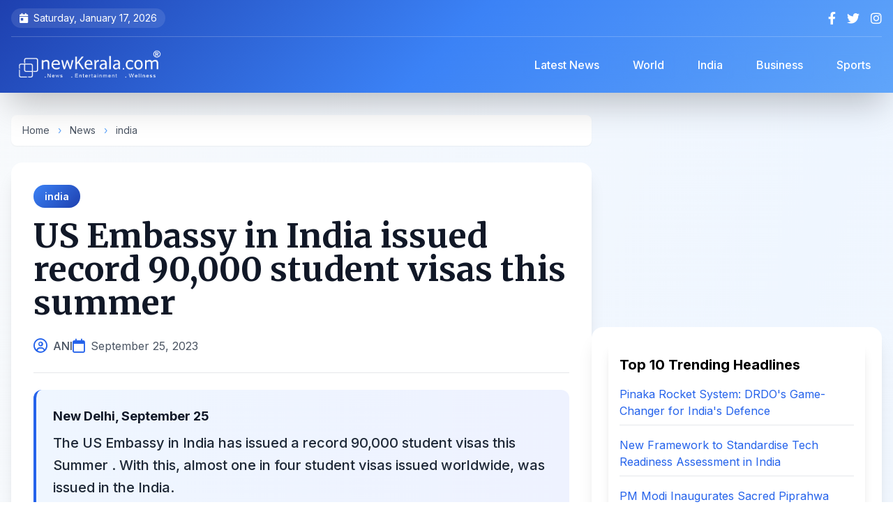

--- FILE ---
content_type: text/html; charset=UTF-8
request_url: https://www.newkerala.com/news/2023/108659.htm
body_size: 10188
content:
<!DOCTYPE html>
<html lang="en">
<head>
    <meta charset="UTF-8">
    <meta name="viewport" content="width=device-width, initial-scale=1.0">
    <title>US Embassy in India issued record 90,000 student visas this summer | NewKerala.com</title>
    
    
    <link rel="apple-touch-icon" sizes="180x180" href="https://www.newkerala.com/apple-touch-icon.png">
    <link rel="icon" type="image/png" sizes="32x32" href="https://www.newkerala.com/favicon-32x32.png">
    <link rel="icon" type="image/png" sizes="16x16" href="https://www.newkerala.com/favicon-16x16.png">
    <link rel="manifest" href="https://www.newkerala.com/site.webmanifest">
    
    
    <link rel="canonical" href="https://www.newkerala.com/news/2023/108659.htm">
    <meta name="description" content="The US Embassy in India has issued a record 90,000 student visas this Summer . With this, almost one in four student visas issued worldwide, was issued in the I">
    <meta name="author" content="ANI">
    <meta name="publisher" content="NewKerala.com">
    <meta name="robots" content="index, follow, max-image-preview:large">
    <meta name="revisit-after" content="12 hours">
    <meta name="distribution" content="Global">
    <meta name="rating" content="news, article">
    
    
    <meta property="og:title" content="US Embassy in India issued record 90,000 student visas this summer">
    <meta property="og:type" content="article">
    <meta property="og:url" content="https://www.newkerala.com/news/2023/108659.htm">
    <meta property="og:description" content="The US Embassy in India has issued a record 90,000 student visas this Summer . With this, almost one in four student visas issued worldwide, was issued in the I">
    <meta property="og:image" content="">
    <meta property="og:site_name" content="NewKerala.com">
    <meta property="article:published_time" content="2023-09-25T17:22:02+05:30">
    <meta property="article:section" content="india">
    
    
    <meta name="twitter:card" content="summary_large_image">
    <meta name="twitter:site" content="@newkeralalive">
    <meta name="twitter:title" content="US Embassy in India issued record 90,000 student visas this summer">
    <meta name="twitter:description" content="The US Embassy in India has issued a record 90,000 student visas this Summer . With this, almost one in four student visas issued worldwide, was issued in the I">
    <meta name="twitter:image" content="">
    
    
    <script type="application/ld+json">
    {
        "@context": "https://schema.org",
        "@type": "NewsArticle",
        "mainEntityOfPage": {
            "@type": "WebPage",
            "@id": "https://www.newkerala.com/news/2023/108659.htm"
        },
        "headline": "US Embassy in India issued record 90,000 student visas this summer",
        "description": "The US Embassy in India has issued a record 90,000 student visas this Summer . With this, almost one in four student visas issued worldwide, was issued in the I",
        "image": "",
        "author": {
            "@type": "Person",
            "name": "ANI"
        },
        "publisher": {
            "@type": "Organization",
            "name": "NewKerala.com",
            "logo": {
                "@type": "ImageObject",
                "url": "https://www.newkerala.com/news/o/listen/nk-logo-br-600.png"
            }
        },
        "datePublished": "2023-09-25T17:22:02+05:30",
        "dateModified": "2023-09-25T17:22:02+05:30",
        "articleSection": "india"
    }
    </script>

    <script type="application/ld+json">
    {
      "@context": "https://schema.org",
      "@type": "BreadcrumbList",
      "itemListElement": [{
        "@type": "ListItem",
        "position": 1,
        "name": "Home",
        "item": "https://www.newkerala.com"
      },{
        "@type": "ListItem",
        "position": 2,
        "name": "News",
        "item": "https://www.newkerala.com/news/"
      },{
        "@type": "ListItem",
        "position": 3,
        "name": "india",
        "item": "https://www.newkerala.com/india-news.php"
      },{
        "@type": "ListItem",
        "position": 4,
        "name": "US Embassy in India issued record 90,000 student visas this summer",
        "item": "https://www.newkerala.com/news/2023/108659.htm"
      }]
    }
    </script>
    
    
    <link rel="preconnect" href="https://fonts.googleapis.com">
    <link rel="preconnect" href="https://fonts.gstatic.com" crossorigin>
    <link href="https://fonts.googleapis.com/css2?family=Inter:wght@300;400;500;600;700;800&family=Merriweather:wght@400;700;900&display=swap" rel="stylesheet">
    <script src="https://cdn.tailwindcss.com"></script>
    <link href="https://cdnjs.cloudflare.com/ajax/libs/font-awesome/6.4.0/css/all.min.css" rel="stylesheet">
    
    <style>
        body {
            font-family: 'Inter', sans-serif;
            visibility: hidden;
        }
        
        .content-loaded {
            visibility: visible;
        }
        
        .heading-font {
            font-family: 'Merriweather', serif;
        }
        
        .article-content {
            font-family: 'Inter', sans-serif;
            line-height: 1.8;
        }
        
        .article-content p {
            margin-bottom: 1.25rem;
        }
        
        .article-content h2,
        .article-content h3 {
            font-family: 'Merriweather', serif;
            margin-top: 2rem;
            margin-bottom: 1rem;
            font-weight: 700;
        }
        
        /* Enhanced gradient backgrounds */
        .gradient-header {
            background: linear-gradient(135deg, #1e40af 0%, #3b82f6 50%, #60a5fa 100%);
        }
        
        /* Mobile menu animation */
        .mobile-menu {
            transform: translateX(-100%);
            transition: transform 0.3s cubic-bezier(0.4, 0, 0.2, 1);
        }
        .mobile-menu.active {
            transform: translateX(0);
        }
        
        /* Smooth scroll */
        html {
            scroll-behavior: smooth;
            scroll-padding-top: 5rem;
        }
        
        /* Card hover effects */
        .card-hover {
            transition: all 0.3s ease;
        }
        .card-hover:hover {
            transform: translateY(-4px);
            box-shadow: 0 20px 25px -5px rgba(0, 0, 0, 0.1), 0 10px 10px -5px rgba(0, 0, 0, 0.04);
        }
        
        /* Custom scrollbar */
        ::-webkit-scrollbar {
            width: 10px;
        }
        ::-webkit-scrollbar-track {
            background: #f1f1f1;
        }
        ::-webkit-scrollbar-thumb {
            background: linear-gradient(135deg, #3b82f6 0%, #1e40af 100%);
            border-radius: 10px;
        }
        
        /* Badge styles */
        .badge {
            display: inline-flex;
            align-items: center;
            padding: 6px 16px;
            border-radius: 20px;
            font-size: 0.875rem;
            font-weight: 600;
        }
        
        .badge-category {
            background: linear-gradient(135deg, #3b82f6 0%, #1e40af 100%);
            color: white;
        }
.article-content a {
    color: #2563eb; /* Blue color for links */
    text-decoration: underline;
    transition: color 0.2s ease;
}

.article-content a:hover {
    color: #1e40af; /* Darker blue on hover */
    text-decoration: underline;
}        
    </style>
    
    <script>
        document.addEventListener('DOMContentLoaded', function() {
            document.body.classList.add('content-loaded');
        });
    </script>
    
    
    <script async src="https://www.googletagmanager.com/gtag/js?id=G-46JGJ5LXT0"></script>
    <script>
        window.dataLayer = window.dataLayer || [];
        function gtag(){dataLayer.push(arguments);}
        gtag('js', new Date());
        gtag('config', 'G-46JGJ5LXT0');
    </script>
</head>

<body class="bg-gradient-to-br from-slate-50 via-blue-50 to-gray-50">
    
    <div id="mobile-menu-overlay" class="fixed inset-0 bg-black bg-opacity-60 z-40 hidden lg:hidden backdrop-blur-sm transition-opacity"></div>
    
    
    <div id="mobile-menu" class="mobile-menu fixed top-0 left-0 w-80 h-full bg-gradient-to-b from-blue-900 via-indigo-900 to-slate-900 z-50 shadow-2xl lg:hidden">
        <div class="p-6">
            <div class="flex justify-between items-center mb-8">
                <img src="https://www.newkerala.com/news/o/listen/nk-logo-wr-600.png" alt="NewKerala.com" class="h-10">
                <button id="close-menu" class="text-white hover:text-gray-300 transition">
                    <i class="fas fa-times text-2xl"></i>
                </button>
            </div>
            <nav class="space-y-2">
                <a href="https://www.newkerala.com" class="flex items-center py-3 px-4 rounded-xl hover:bg-white/10 text-white transition-all duration-300">
                    <i class="fas fa-home mr-3 text-blue-400"></i>
                    <span class="font-medium">Home</span>
                </a>
                <a href="https://www.newkerala.com/news/" class="flex items-center py-3 px-4 rounded-xl hover:bg-white/10 text-white transition-all duration-300">
                    <i class="fas fa-newspaper mr-3 text-blue-400"></i>
                    <span class="font-medium">Latest News</span>
                </a>
                <a href="https://www.newkerala.com/world-news.php" class="flex items-center py-3 px-4 rounded-xl hover:bg-white/10 text-white transition-all duration-300">
                    <i class="fas fa-globe mr-3 text-blue-400"></i>
                    <span class="font-medium">World</span>
                </a>
                <a href="https://www.newkerala.com/india-news.php" class="flex items-center py-3 px-4 rounded-xl hover:bg-white/10 text-white transition-all duration-300">
                    <i class="fas fa-flag mr-3 text-orange-400"></i>
                    <span class="font-medium">India</span>
                </a>
                <a href="https://www.newkerala.com/business-india-news.php" class="flex items-center py-3 px-4 rounded-xl hover:bg-white/10 text-white transition-all duration-300">
                    <i class="fas fa-briefcase mr-3 text-green-400"></i>
                    <span class="font-medium">Business</span>
                </a>
                <a href="https://www.newkerala.com/sports-india-news.php" class="flex items-center py-3 px-4 rounded-xl hover:bg-white/10 text-white transition-all duration-300">
                    <i class="fas fa-football-ball mr-3 text-red-400"></i>
                    <span class="font-medium">Sports</span>
                </a>
            </nav>
        </div>
    </div>

    
    <header class="gradient-header text-white shadow-2xl sticky top-0 z-30 backdrop-blur-md">
        <div class="container mx-auto px-4">
            
            <div class="hidden md:flex justify-between items-center py-3 text-sm border-b border-white/20">
                <div class="flex items-center space-x-6">
                    <span class="flex items-center bg-white/10 px-3 py-1 rounded-full">
                        <i class="fas fa-calendar-day mr-2"></i>
                        Saturday, January 17, 2026                    </span>
                </div>
                <div class="flex items-center space-x-4">
                    <a href="https://facebook.com/newkerala" target="_blank" class="hover:text-blue-300 transition-all transform hover:scale-110" aria-label="Facebook">
                        <i class="fab fa-facebook-f text-lg"></i>
                    </a>
                    <a href="https://x.com/newkeralalive" target="_blank" class="hover:text-blue-300 transition-all transform hover:scale-110" aria-label="Twitter">
                        <i class="fab fa-twitter text-lg"></i>
                    </a>
                    <a href="https://www.instagram.com/newkeralalive" target="_blank" class="hover:text-blue-300 transition-all transform hover:scale-110" aria-label="Instagram">
                        <i class="fab fa-instagram text-lg"></i>
                    </a>
                </div>
            </div>

            
            <div class="flex flex-col lg:flex-row lg:justify-between lg:items-center py-4">
                <div class="flex items-center justify-between w-full lg:w-auto">
                    <button id="burger-menu" class="lg:hidden mr-4 text-white hover:text-blue-300 transition-all" aria-label="Open menu">
                        <i class="fas fa-bars text-2xl"></i>
                    </button>
                    <a href="https://www.newkerala.com" class="flex items-center gap-3 mx-auto lg:mx-0" aria-label="NewKerala Home">
                        <img src="https://www.newkerala.com/news/o/listen/nk-logo-br-600.png"
                             alt="NewKerala.com Logo"
                             width="180" height="48"
                             class="h-12 w-auto object-contain brightness-0 invert"
                             loading="eager" />
                    </a>
                </div>

                
                <nav class="hidden lg:flex items-center space-x-4 ml-8">
                    <a href="https://www.newkerala.com/news/" 
                       class="px-4 py-2 rounded-lg hover:bg-white/20 transition-all font-medium backdrop-blur-sm">
                        Latest News
                    </a>
                    <a href="https://www.newkerala.com/world-news.php" 
                       class="px-4 py-2 rounded-lg hover:bg-white/20 transition-all font-medium backdrop-blur-sm">
                        World
                    </a>
                    <a href="https://www.newkerala.com/india-news.php" 
                       class="px-4 py-2 rounded-lg hover:bg-white/20 transition-all font-medium backdrop-blur-sm">
                        India
                    </a>
                    <a href="https://www.newkerala.com/business-india-news.php" 
                       class="px-4 py-2 rounded-lg hover:bg-white/20 transition-all font-medium backdrop-blur-sm">
                        Business
                    </a>
                    <a href="https://www.newkerala.com/sports-india-news.php" 
                       class="px-4 py-2 rounded-lg hover:bg-white/20 transition-all font-medium backdrop-blur-sm">
                        Sports
                    </a>
                </nav>
            </div>
        </div>
    </header>

    
    <main class="container mx-auto px-4 py-8">
        <div class="flex flex-col lg:flex-row gap-8">
            
            <div class="lg:w-2/3">
                
                <nav class="text-sm text-gray-600 mb-6 bg-white rounded-lg px-4 py-3 shadow-sm" aria-label="Breadcrumb">
                    <a href="https://www.newkerala.com" class="hover:text-blue-600 transition">Home</a>
                    <span class="mx-2 text-blue-400">›</span>
                    <a href="https://www.newkerala.com/news/" class="hover:text-blue-600 transition">News</a>
                    <span class="mx-2 text-blue-400">›</span>
                    <a href="https://www.newkerala.com/india-news.php" class="hover:text-blue-600 transition">india</a>
                </nav>

                
                <article class="bg-white rounded-2xl shadow-xl overflow-hidden mb-8">
                    
                    <div class="p-8 pb-6">
                        
                        <div class="mb-4">
                            <a href="https://www.newkerala.com/india-news.php" class="badge badge-category">
                                india                            </a>
                        </div>

                        
                        <h1 class="text-4xl lg:text-5xl font-bold heading-font text-gray-900 mb-6 leading-tight">
                            US Embassy in India issued record 90,000 student visas this summer                        </h1>

                        
                        <div class="flex flex-wrap items-center gap-4 text-gray-600 border-b pb-6">
                            <div class="flex items-center">
                                <i class="far fa-user-circle text-blue-600 mr-2 text-xl"></i>
                                <span class="font-medium">ANI</span>
                            </div>
                            <div class="flex items-center">
                                <i class="far fa-calendar text-blue-600 mr-2 text-xl"></i>
                                <time datetime="2023-09-25T17:22:02+05:30">September 25, 2023</time>
                            </div>
                                                    </div>
                    </div>

                
                    
                    <div class="px-8 mb-6">
                        <div class="bg-gradient-to-r from-blue-50 to-indigo-50 p-6 rounded-xl border-l-4 border-blue-600">
                                                            <p class="font-bold text-gray-900 mb-2 text-lg">New Delhi, September 25</p>
                                                        <p class="text-xl font-medium text-gray-800 leading-relaxed">
                                The US Embassy in India has issued a record 90,000 student visas this Summer . With this, almost one in four student visas issued worldwide, was issued in the India.                            </p>
                        </div>
                    </div>

                
                    <p align="center">
                    <script async src="https://pagead2.googlesyndication.com/pagead/js/adsbygoogle.js?client=ca-pub-5891990798564996" crossorigin="anonymous"></script>
                    <ins class="adsbygoogle"
                         style="display:block"
                         data-ad-client="ca-pub-5891990798564996"
                         data-ad-slot="9824272053"
                         data-ad-format="auto"
                         data-full-width-responsive="true"></ins>
                    <script>
                         (adsbygoogle = window.adsbygoogle || []).push({});
                    </script>
                    </p>

                    
                    <div class="px-8 pb-8">
                        <div class="article-content prose prose-lg max-w-none text-gray-700">
                            &quot;The US Mission in India is pleased to announce that we issued a record number - over 90,000 - of student visas this Summer/ in June, July, and August. This summer almost one in four student visas worldwide was issued right here in India!&quot; the US Embassy in India wrote on &#039;X&#039; formerly Twitter on Monday.<br /><br />The US Embassy then congratulated students who have chosen the United States to make their higher education goals a reality.<br /><br />Recently, United States Ambassador to India Eric Garcetti said that the wait time for first-time tourist visa interviews has been reduced by more than 50 per cent, adding that goal for 2023 is to process at least one million visas.<br /><br />Speaking at IIT Delhi, Garcetti highlighted the progress made in visa processing, stating that the US Mission in India is currently processing visas faster than ever before.<br /><br />Addressing the audience at IIT Delhi, Garcetti said, &quot;We&#039;re already doing this. We&#039;re currently processing more visas, faster, than the US Mission in India ever has before. We have set a goal for ourselves to process at least a million visas in 2023, and we&#039;re already more than halfway towards reaching that goal.&quot;<br /><br />India and the US have taken several initiatives to make the visa process smooth. Earlier, during his visit to the United State, Prime Minister Narendra Modi had announced that Indian professionals will no longer need to leave America for the renewal of their H-1B visas.<br /><br />The United States authorities announced that they will introduce &#039;in-country&#039; renewable H-1B visas as part of the people-to-people initiative to smoothen the process of H-1B visa renewal. <br /><br />PM Modi had also announced that the United States will open new consulates in Bengaluru and Ahmedabad. <br /><br />Meanwhile, India is going to open a new consulate in Seattle this year. Apart from this, Indian Consulates will be opened in 2 more cities in America.<br /><br />Earlier in June speaking at the US embassy, US envoy to India Eric Garcetti had said that one of every 5 student visas were issued in India.<br /><br />&quot;One out of every 5 US students visa was issued here in India in 2022. One out of five in the world which is morethan the proportion of the Indian population in the world&quot; Garcetti had said<br /><br />&quot;So, Indians have not only pursued an education in the United States but for decades have shown their excellence in the United States and we are on track to process the highest number of visa applications in our history&quot;Garcetti added.                        </div>
                    </div>

                    
                    <div class="px-8 pb-8">
                        <div class="bg-gray-50 p-6 rounded-xl">
                            <p class="text-sm text-gray-600 leading-relaxed">
                                <strong class="text-gray-800">Disclaimer:</strong> This story was supplied by an external content provider; we do not endorse or accept responsibility for its accuracy, completeness, or any outcomes from relying on it. It is for informational purposes only and does not constitute legal, financial, medical, or other professional advice. Laws and regulations vary and may change; readers should verify accuracy and compliance with local requirements and consult a qualified professional for tailored guidance.
                            </p>
                        </div>
                    </div>
                </article>

                
                <div class="bg-white rounded-2xl shadow-xl p-6 mb-8">
                    <div class="flex flex-wrap items-center justify-between gap-4">
                        <div class="flex items-center space-x-3">
                            <div class="w-12 h-12 rounded-full bg-gradient-to-r from-blue-500 to-indigo-600 flex items-center justify-center">
                                <i class="fas fa-share-alt text-white text-xl"></i>
                            </div>
                            <span class="text-gray-700 font-semibold text-lg">Share this article:</span>
                        </div>
                        
                        <div class="flex items-center space-x-3">
                            <button onclick="shareContent('facebook')" class="w-12 h-12 rounded-full bg-blue-600 hover:bg-blue-700 text-white flex items-center justify-center transition-all transform hover:scale-110 shadow-md" aria-label="Share on Facebook">
                                <i class="fab fa-facebook-f text-xl"></i>
                            </button>
                            <button onclick="shareContent('twitter')" class="w-12 h-12 rounded-full bg-gray-800 hover:bg-gray-900 text-white flex items-center justify-center transition-all transform hover:scale-110 shadow-md" aria-label="Share on X">
                                <i class="fab fa-twitter text-xl"></i>
                            </button>
                            <button onclick="shareContent('whatsapp')" class="w-12 h-12 rounded-full bg-green-500 hover:bg-green-600 text-white flex items-center justify-center transition-all transform hover:scale-110 shadow-md" aria-label="Share on WhatsApp">
                                <i class="fab fa-whatsapp text-xl"></i>
                            </button>
                            <button onclick="shareContent('linkedin')" class="w-12 h-12 rounded-full bg-blue-700 hover:bg-blue-800 text-white flex items-center justify-center transition-all transform hover:scale-110 shadow-md" aria-label="Share on LinkedIn">
                                <i class="fab fa-linkedin-in text-xl"></i>
                            </button>
                            <button onclick="copyToClipboard()" class="w-12 h-12 rounded-full bg-gray-600 hover:bg-gray-700 text-white flex items-center justify-center transition-all transform hover:scale-110 shadow-md" aria-label="Copy link">
                                <i class="fas fa-link text-xl"></i>
                            </button>
                        </div>
                    </div>
                </div>

                
                    <p align="center">
                    <script async src="https://pagead2.googlesyndication.com/pagead/js/adsbygoogle.js?client=ca-pub-5891990798564996" crossorigin="anonymous"></script>
                    <ins class="adsbygoogle"
                         style="display:block"
                         data-ad-client="ca-pub-5891990798564996"
                         data-ad-slot="9824272053"
                         data-ad-format="auto"
                         data-full-width-responsive="true"></ins>
                    <script>
                         (adsbygoogle = window.adsbygoogle || []).push({});
                    </script>
                    </p>
            </div>

            
            <aside class="lg:w-1/3 space-y-6">
                
                
                    <p align="center">
                    <script async src="https://pagead2.googlesyndication.com/pagead/js/adsbygoogle.js?client=ca-pub-5891990798564996" crossorigin="anonymous"></script>
                    <ins class="adsbygoogle"
                         style="display:block"
                         data-ad-client="ca-pub-5891990798564996"
                         data-ad-slot="9824272053"
                         data-ad-format="auto"
                         data-full-width-responsive="true"></ins>
                    <script>
                         (adsbygoogle = window.adsbygoogle || []).push({});
                    </script>
                    </p>

                
                <div class="bg-white rounded-2xl shadow-xl p-6">
                    
<div class="bg-white p-4 rounded-lg shadow-lg">
    <h3 class="text-xl font-bold mb-4">Top 10 Trending Headlines</h3>
    <ul class="space-y-4">
                <li>
            <a class="text-blue-600 hover:underline transition-colors" 
               href="https://www.newkerala.com/news/o/pinaka-multi-barrel-rocket-launcher-system-proved-game-changer-former-681"
               title="Former DRDO scientist Dr Ravi Gupta highlights Pinaka&#039;s strategic impact, private sector role, and 120-km precision in India&#039;s defence evolution.">
                Pinaka Rocket System: DRDO&#039;s Game-Changer for India&#039;s Defence            </a>
            <hr class="my-2 border-gray-200" />
        </li>
                <li>
            <a class="text-blue-600 hover:underline transition-colors" 
               href="https://www.newkerala.com/news/o/new-framework-standardise-innovation-assessment-boost-deeptech-ecosystem-377"
               title="India unveils NTRAF, a new framework to objectively assess deeptech projects from lab to market, aiming to bridge funding gaps and boost innovation.">
                New Framework to Standardise Tech Readiness Assessment in India            </a>
            <hr class="my-2 border-gray-200" />
        </li>
                <li>
            <a class="text-blue-600 hover:underline transition-colors" 
               href="https://www.newkerala.com/news/o/pm-modi-inaugurate-exposition-sacred-piprahwa-relics-3rd-632"
               title="PM Modi inaugurates &quot;Lotus Light,&quot; a landmark exposition of the sacred, repatriated Piprahwa Relics in New Delhi, highlighting India&#039;s Buddhist heritage.">
                PM Modi Inaugurates Sacred Piprahwa Buddha Relics Exposition            </a>
            <hr class="my-2 border-gray-200" />
        </li>
                <li>
            <a class="text-blue-600 hover:underline transition-colors" 
               href="https://www.newkerala.com/news/o/arjun-kapoor-thanks-sister-anshula-kapoor-always-having-369"
               title="Arjun Kapoor thanks sister Anshula for always having his back in a heartfelt birthday post. Khushi Kapoor also shares wishes as Anshula prepares for her wedding.">
                Arjun Kapoor&#039;s Emotional Birthday Tribute to Sister Anshula            </a>
            <hr class="my-2 border-gray-200" />
        </li>
                <li>
            <a class="text-blue-600 hover:underline transition-colors" 
               href="https://www.newkerala.com/news/o/pm-modi-condoles-demise-khaleda-zia-says-her-969"
               title="PM Modi expressed sorrow over former Bangladesh PM Khaleda Zia&#039;s demise, recalling her historic leadership and role in strengthening bilateral relations.">
                Modi Condoles Khaleda Zia&#039;s Death, Remembers Her Contributions            </a>
            <hr class="my-2 border-gray-200" />
        </li>
                <li>
            <a class="text-blue-600 hover:underline transition-colors" 
               href="https://www.newkerala.com/news/o/best-team-world-ashleigh-gardner-ahead-indias-all-format-807"
               title="Ashleigh Gardner backs Australia as world&#039;s best team ahead of India&#039;s all-format tour, reflecting on semifinal losses and home advantage.">
                Gardner: Australia Best Team Ahead of India Series            </a>
            <hr class="my-2 border-gray-200" />
        </li>
                <li>
            <a class="text-blue-600 hover:underline transition-colors" 
               href="https://www.newkerala.com/news/o/relief-england-players-ecb-rules-no-misconduct-noosa-trip-919"
               title="The ECB has ruled &#039;no misconduct&#039; by England players during a team-building trip to Noosa, ending an inquiry into alleged excessive drinking.">
                ECB Clears England Players of Misconduct After Ashes Trip            </a>
            <hr class="my-2 border-gray-200" />
        </li>
                <li>
            <a class="text-blue-600 hover:underline transition-colors" 
               href="https://www.newkerala.com/news/o/hindu-society-struggled-over-500-years-lord-rams-410"
               title="Madhya Pradesh CM Mohan Yadav highlights the 500-year Hindu struggle for Ayodhya&#039;s Ram temple, as celebrations begin for its second consecration anniversary.">
                MP CM Marks 500-Year Struggle for Ayodhya Ram Temple            </a>
            <hr class="my-2 border-gray-200" />
        </li>
                <li>
            <a class="text-blue-600 hover:underline transition-colors" 
               href="https://www.newkerala.com/news/o/ex-aussie-batter-damien-martyn-induced-coma-after-meningitis-182"
               title="Former Australian cricketer Damien Martyn, 54, is in an induced coma after a meningitis diagnosis. The 2003 World Cup winner is receiving treatment as the cricket community rallies.">
                Damien Martyn in Induced Coma After Meningitis Diagnosis            </a>
            <hr class="my-2 border-gray-200" />
        </li>
                <li>
            <a class="text-blue-600 hover:underline transition-colors" 
               href="https://www.newkerala.com/news/o/from-shell-soil-indias-urban-local-bodies-recycle-562"
               title="India transforms coconut waste into cocopeat, coir &amp; compost, creating jobs, cutting landfill waste &amp; boosting exports in a circular economy success story.">
                India Recycles Coconut Waste into Economic &amp; Environmental Gains            </a>
            <hr class="my-2 border-gray-200" />
        </li>
            </ul>
</div>

                </div>

                
                <div class="bg-gradient-to-br from-blue-100 to-indigo-100 rounded-2xl shadow-xl p-6">
                    <h3 class="text-2xl font-bold mb-6 text-gray-800 heading-font flex items-center">
                        <div class="w-10 h-10 rounded-full bg-gradient-to-r from-blue-500 to-indigo-600 flex items-center justify-center mr-3">
                            <i class="fas fa-newspaper text-white"></i>
                        </div>
                        <span>News Categories</span>
                    </h3>
                    <div class="space-y-3">
                        <a href="https://www.newkerala.com/world-news.php" 
                           class="flex items-center gap-3 p-4 bg-white rounded-xl hover:shadow-lg transition-all duration-300 card-hover group">
                            <div class="w-12 h-12 rounded-full bg-gradient-to-r from-blue-400 to-blue-600 flex items-center justify-center flex-shrink-0">
                                <i class="fas fa-globe text-white text-xl"></i>
                            </div>
                            <span class="font-semibold text-gray-800 group-hover:text-blue-600 transition-colors">World News</span>
                        </a>
                        <a href="https://www.newkerala.com/india-news.php" 
                           class="flex items-center gap-3 p-4 bg-white rounded-xl hover:shadow-lg transition-all duration-300 card-hover group">
                            <div class="w-12 h-12 rounded-full bg-gradient-to-r from-orange-400 to-red-600 flex items-center justify-center flex-shrink-0">
                                <i class="fas fa-flag text-white text-xl"></i>
                            </div>
                            <span class="font-semibold text-gray-800 group-hover:text-orange-600 transition-colors">India News</span>
                        </a>
                        <a href="https://www.newkerala.com/business-india-news.php" 
                           class="flex items-center gap-3 p-4 bg-white rounded-xl hover:shadow-lg transition-all duration-300 card-hover group">
                            <div class="w-12 h-12 rounded-full bg-gradient-to-r from-green-400 to-teal-600 flex items-center justify-center flex-shrink-0">
                                <i class="fas fa-briefcase text-white text-xl"></i>
                            </div>
                            <span class="font-semibold text-gray-800 group-hover:text-green-600 transition-colors">Business</span>
                        </a>
                        <a href="https://www.newkerala.com/sports-india-news.php" 
                           class="flex items-center gap-3 p-4 bg-white rounded-xl hover:shadow-lg transition-all duration-300 card-hover group">
                            <div class="w-12 h-12 rounded-full bg-gradient-to-r from-red-400 to-pink-600 flex items-center justify-center flex-shrink-0">
                                <i class="fas fa-football-ball text-white text-xl"></i>
                            </div>
                            <span class="font-semibold text-gray-800 group-hover:text-red-600 transition-colors">Sports</span>
                        </a>
                    </div>
                </div>
            </aside>
        </div>

        
        <div class="mt-12 bg-white rounded-2xl shadow-xl p-8">
            
<section class="mt-8">
    <div class="text-xl font-bold mb-4" role="heading" aria-level="2">
        You May Like!
    </div>
    <div class="grid grid-cols-1 md:grid-cols-2 lg:grid-cols-3 xl:grid-cols-6 gap-6">
                    <article class="bg-white p-4 rounded-lg shadow-lg transition-transform hover:scale-105">
                <a href="https://www.newkerala.com/news/o/devotees-thronged-major-religious-shrines-across-country-eve-776" 
                   title="New Year&#039;s Eve 2026: Devotees Throng Temples Across India"
                   class="block">
                    <div class="relative overflow-hidden rounded-lg" style="padding-bottom: 66.67%;">
                        <img alt="New Year&#039;s Eve 2026: Devotees Throng Temples Across India" 
                             class="absolute inset-0 w-full h-full object-cover transition-transform hover:scale-110" 
                             style="object-position: center 20%;"
                             src="https://one.newkerala.com/images/t/ayodhya-ram-mandir-iansf-173146.webp" 
                             loading="lazy" />
                    </div>
                    <div class="text-lg font-bold mt-3 text-gray-800 hover:text-blue-600" 
                         role="heading" 
                         aria-level="3" 
                         style="min-height: 3em; display: -webkit-box; -webkit-line-clamp: 3; -webkit-box-orient: vertical; overflow: hidden;">
                        New Year&#039;s Eve 2026: Devotees Throng Temples Across India                    </div>
                </a>
            </article>
                    <article class="bg-white p-4 rounded-lg shadow-lg transition-transform hover:scale-105">
                <a href="https://www.newkerala.com/news/o/ayodhya-witnesses-surge-devotees-ram-lalla-pran-pratishtha-287" 
                   title="Ayodhya Marks 2nd Ram Lalla Pran Pratishtha Anniversary with Devotee Surge"
                   class="block">
                    <div class="relative overflow-hidden rounded-lg" style="padding-bottom: 66.67%;">
                        <img alt="Ayodhya Marks 2nd Ram Lalla Pran Pratishtha Anniversary with Devotee Surge" 
                             class="absolute inset-0 w-full h-full object-cover transition-transform hover:scale-110" 
                             style="object-position: center 20%;"
                             src="https://one.newkerala.com/images/t/ram-janmabhoomi-mandir-ayodhya-ani-4466.webp" 
                             loading="lazy" />
                    </div>
                    <div class="text-lg font-bold mt-3 text-gray-800 hover:text-blue-600" 
                         role="heading" 
                         aria-level="3" 
                         style="min-height: 3em; display: -webkit-box; -webkit-line-clamp: 3; -webkit-box-orient: vertical; overflow: hidden;">
                        Ayodhya Marks 2nd Ram Lalla Pran Pratishtha Anniversary with Devotee Surge                    </div>
                </a>
            </article>
                    <article class="bg-white p-4 rounded-lg shadow-lg transition-transform hover:scale-105">
                <a href="https://www.newkerala.com/news/o/kareena-kapoor-gives-fans-peek-into-family-getaway-632" 
                   title="Kareena Kapoor Shares Rare Photo of Saif Ali Khan on Vacation"
                   class="block">
                    <div class="relative overflow-hidden rounded-lg" style="padding-bottom: 66.67%;">
                        <img alt="Kareena Kapoor Shares Rare Photo of Saif Ali Khan on Vacation" 
                             class="absolute inset-0 w-full h-full object-cover transition-transform hover:scale-110" 
                             style="object-position: center 20%;"
                             src="https://one.newkerala.com/images/t/kareena-kapoor-insta-1391.webp" 
                             loading="lazy" />
                    </div>
                    <div class="text-lg font-bold mt-3 text-gray-800 hover:text-blue-600" 
                         role="heading" 
                         aria-level="3" 
                         style="min-height: 3em; display: -webkit-box; -webkit-line-clamp: 3; -webkit-box-orient: vertical; overflow: hidden;">
                        Kareena Kapoor Shares Rare Photo of Saif Ali Khan on Vacation                    </div>
                </a>
            </article>
                    <article class="bg-white p-4 rounded-lg shadow-lg transition-transform hover:scale-105">
                <a href="https://www.newkerala.com/news/o/nifty-sensex-open-marginally-higher-year-end-session-amid-862" 
                   title="Stock Market Opens Higher on Final 2025 Trading Day"
                   class="block">
                    <div class="relative overflow-hidden rounded-lg" style="padding-bottom: 66.67%;">
                        <img alt="Stock Market Opens Higher on Final 2025 Trading Day" 
                             class="absolute inset-0 w-full h-full object-cover transition-transform hover:scale-110" 
                             style="object-position: center 20%;"
                             src="https://one.newkerala.com/images/t/sensex-nifty-brokers-ani-2542.webp" 
                             loading="lazy" />
                    </div>
                    <div class="text-lg font-bold mt-3 text-gray-800 hover:text-blue-600" 
                         role="heading" 
                         aria-level="3" 
                         style="min-height: 3em; display: -webkit-box; -webkit-line-clamp: 3; -webkit-box-orient: vertical; overflow: hidden;">
                        Stock Market Opens Higher on Final 2025 Trading Day                    </div>
                </a>
            </article>
                    <article class="bg-white p-4 rounded-lg shadow-lg transition-transform hover:scale-105">
                <a href="https://www.newkerala.com/news/o/uttarakhand-cm-dhami-instructs-officials-ensure-proper-medical-189" 
                   title="Uttarakhand CM Directs Medical Aid for Chamoli Train Accident Injured"
                   class="block">
                    <div class="relative overflow-hidden rounded-lg" style="padding-bottom: 66.67%;">
                        <img alt="Uttarakhand CM Directs Medical Aid for Chamoli Train Accident Injured" 
                             class="absolute inset-0 w-full h-full object-cover transition-transform hover:scale-110" 
                             style="object-position: center 20%;"
                             src="https://one.newkerala.com/images/t/pushkar-singh-dhami-ani-1934.webp" 
                             loading="lazy" />
                    </div>
                    <div class="text-lg font-bold mt-3 text-gray-800 hover:text-blue-600" 
                         role="heading" 
                         aria-level="3" 
                         style="min-height: 3em; display: -webkit-box; -webkit-line-clamp: 3; -webkit-box-orient: vertical; overflow: hidden;">
                        Uttarakhand CM Directs Medical Aid for Chamoli Train Accident Injured                    </div>
                </a>
            </article>
                    <article class="bg-white p-4 rounded-lg shadow-lg transition-transform hover:scale-105">
                <a href="https://www.newkerala.com/news/o/president-droupadi-murmu-grace-soar-programme-confer-ai-338" 
                   title="President Murmu to Confer AI Certificates at SOAR Programme"
                   class="block">
                    <div class="relative overflow-hidden rounded-lg" style="padding-bottom: 66.67%;">
                        <img alt="President Murmu to Confer AI Certificates at SOAR Programme" 
                             class="absolute inset-0 w-full h-full object-cover transition-transform hover:scale-110" 
                             style="object-position: center 20%;"
                             src="https://one.newkerala.com/images/t/droupadi-murmu-ani-4949.webp" 
                             loading="lazy" />
                    </div>
                    <div class="text-lg font-bold mt-3 text-gray-800 hover:text-blue-600" 
                         role="heading" 
                         aria-level="3" 
                         style="min-height: 3em; display: -webkit-box; -webkit-line-clamp: 3; -webkit-box-orient: vertical; overflow: hidden;">
                        President Murmu to Confer AI Certificates at SOAR Programme                    </div>
                </a>
            </article>
            </div>
</section>

        </div>
    </main>

    
    <footer class="bg-gradient-to-r from-slate-900 via-blue-900 to-slate-900 text-white py-12 mt-12">
        <div class="container mx-auto px-6">
            
            <div class="grid grid-cols-1 md:grid-cols-4 gap-8 mb-8">
                <div>
                    <h4 class="font-bold text-lg mb-4 flex items-center">
                        <i class="fas fa-newspaper mr-2 text-blue-400"></i>News
                    </h4>
                    <ul class="space-y-2">
                        <li><a href="https://www.newkerala.com/news/" class="hover:text-blue-400 transition-colors">Latest News</a></li>
                        <li><a href="https://www.newkerala.com/world-news.php" class="hover:text-blue-400 transition-colors">World</a></li>
                        <li><a href="https://www.newkerala.com/india-news.php" class="hover:text-blue-400 transition-colors">India</a></li>
                    </ul>
                </div>

                <div>
                    <h4 class="font-bold text-lg mb-4 flex items-center">
                        <i class="fas fa-th-large mr-2 text-blue-400"></i>Sections
                    </h4>
                    <ul class="space-y-2">
                        <li><a href="https://www.newkerala.com/business-news.php" class="hover:text-blue-400 transition-colors">Business</a></li>
                        <li><a href="https://www.newkerala.com/sports-india-news.php" class="hover:text-blue-400 transition-colors">Sports</a></li>
                        <li><a href="https://www.newkerala.com/bollywood-news.php" class="hover:text-blue-400 transition-colors">Entertainment</a></li>
                    </ul>
                </div>

                <div>
                    <h4 class="font-bold text-lg mb-4 flex items-center">
                        <i class="fas fa-info-circle mr-2 text-blue-400"></i>Information
                    </h4>
                    <ul class="space-y-2">
                        <li><a href="https://www.newkerala.com/support/tos.php" class="hover:text-blue-400 transition-colors">Terms of Service</a></li>
                        <li><a href="https://www.newkerala.com/support/privacy.php" class="hover:text-blue-400 transition-colors">Privacy Policy</a></li>
                        <li><a href="https://www.newkerala.com/support/cookie.php" class="hover:text-blue-400 transition-colors">Cookie Policy</a></li>
                    </ul>
                </div>

                <div>
                    <h4 class="font-bold text-lg mb-4 flex items-center">
                        <i class="fas fa-envelope mr-2 text-blue-400"></i>Contact
                    </h4>
                    <ul class="space-y-2">
                        <li><a href="https://www.newkerala.com/support/" class="hover:text-blue-400 transition-colors">Contact Us</a></li>
                        <li><a href="https://www.newkerala.com" class="hover:text-blue-400 transition-colors">NewKerala.com</a></li>
                    </ul>
                    <div class="flex space-x-3 mt-4">
                        <a href="https://facebook.com/newkerala" target="_blank" class="w-10 h-10 bg-blue-700 rounded-full flex items-center justify-center hover:bg-blue-600 transition-colors" aria-label="Facebook">
                            <i class="fab fa-facebook-f"></i>
                        </a>
                        <a href="https://x.com/newkeralalive" target="_blank" class="w-10 h-10 bg-blue-700 rounded-full flex items-center justify-center hover:bg-blue-600 transition-colors" aria-label="Twitter">
                            <i class="fab fa-twitter"></i>
                        </a>
                        <a href="https://www.instagram.com/newkeralalive" target="_blank" class="w-10 h-10 bg-blue-700 rounded-full flex items-center justify-center hover:bg-blue-600 transition-colors" aria-label="Instagram">
                            <i class="fab fa-instagram"></i>
                        </a>
                    </div>
                </div>
            </div>

            <div class="text-center border-t border-blue-800 pt-6">
                <p class="text-gray-300 mb-2">Copyright &copy; 2026 <a href="https://www.newkerala.com" class="text-white hover:text-blue-300 font-semibold transition-colors">NEWKERALA.COM</a>&trade; - All rights reserved.</p>
                <p class="text-sm text-slate-400">Your trusted source for news since 2001</p>
            </div>
        </div>
    </footer>

    
    <script>
        // Mobile menu functionality
        const burgerMenu = document.getElementById('burger-menu');
        const mobileMenu = document.getElementById('mobile-menu');
        const mobileMenuOverlay = document.getElementById('mobile-menu-overlay');
        const closeMenu = document.getElementById('close-menu');

        function openMobileMenu() {
            mobileMenu.classList.add('active');
            mobileMenuOverlay.classList.remove('hidden');
            document.body.style.overflow = 'hidden';
        }

        function closeMobileMenu() {
            mobileMenu.classList.remove('active');
            mobileMenuOverlay.classList.add('hidden');
            document.body.style.overflow = 'auto';
        }

        burgerMenu?.addEventListener('click', openMobileMenu);
        closeMenu?.addEventListener('click', closeMobileMenu);
        mobileMenuOverlay?.addEventListener('click', closeMobileMenu);

        // Social sharing functions
        function shareContent(platform) {
            const url = encodeURIComponent(window.location.href);
            const title = encodeURIComponent(document.title);
            
            const shareUrls = {
                facebook: `https://www.facebook.com/sharer.php?u=${url}`,
                twitter: `https://twitter.com/intent/tweet?url=${url}&text=${title}`,
                whatsapp: `whatsapp://send?text=${title} - ${url}`,
                linkedin: `https://www.linkedin.com/shareArticle?mini=true&url=${url}&title=${title}`
            };
            
            if (platform === 'whatsapp' && /Android|iPhone|iPad|iPod/i.test(navigator.userAgent)) {
                window.location.href = shareUrls[platform];
            } else {
                window.open(shareUrls[platform], '_blank', 'width=600,height=400');
            }
        }

        function copyToClipboard() {
            navigator.clipboard.writeText(window.location.href)
                .then(() => {
                    const tooltip = document.createElement('div');
                    tooltip.className = 'fixed top-1/2 left-1/2 transform -translate-x-1/2 -translate-y-1/2 bg-gray-900 text-white px-6 py-3 rounded-lg shadow-2xl z-50';
                    tooltip.textContent = '✓ Link copied to clipboard!';
                    document.body.appendChild(tooltip);
                    setTimeout(() => tooltip.remove(), 2000);
                })
                .catch(err => console.error('Failed to copy:', err));
        }

        // Auto-close mobile menu when clicking on links
        document.querySelectorAll('#mobile-menu a').forEach(link => {
            link.addEventListener('click', closeMobileMenu);
        });
    </script>
</body>
</html>


--- FILE ---
content_type: text/html; charset=utf-8
request_url: https://www.google.com/recaptcha/api2/aframe
body_size: 270
content:
<!DOCTYPE HTML><html><head><meta http-equiv="content-type" content="text/html; charset=UTF-8"></head><body><script nonce="N1xxNYBFPeJDOZBykQp_LQ">/** Anti-fraud and anti-abuse applications only. See google.com/recaptcha */ try{var clients={'sodar':'https://pagead2.googlesyndication.com/pagead/sodar?'};window.addEventListener("message",function(a){try{if(a.source===window.parent){var b=JSON.parse(a.data);var c=clients[b['id']];if(c){var d=document.createElement('img');d.src=c+b['params']+'&rc='+(localStorage.getItem("rc::a")?sessionStorage.getItem("rc::b"):"");window.document.body.appendChild(d);sessionStorage.setItem("rc::e",parseInt(sessionStorage.getItem("rc::e")||0)+1);localStorage.setItem("rc::h",'1768671270385');}}}catch(b){}});window.parent.postMessage("_grecaptcha_ready", "*");}catch(b){}</script></body></html>